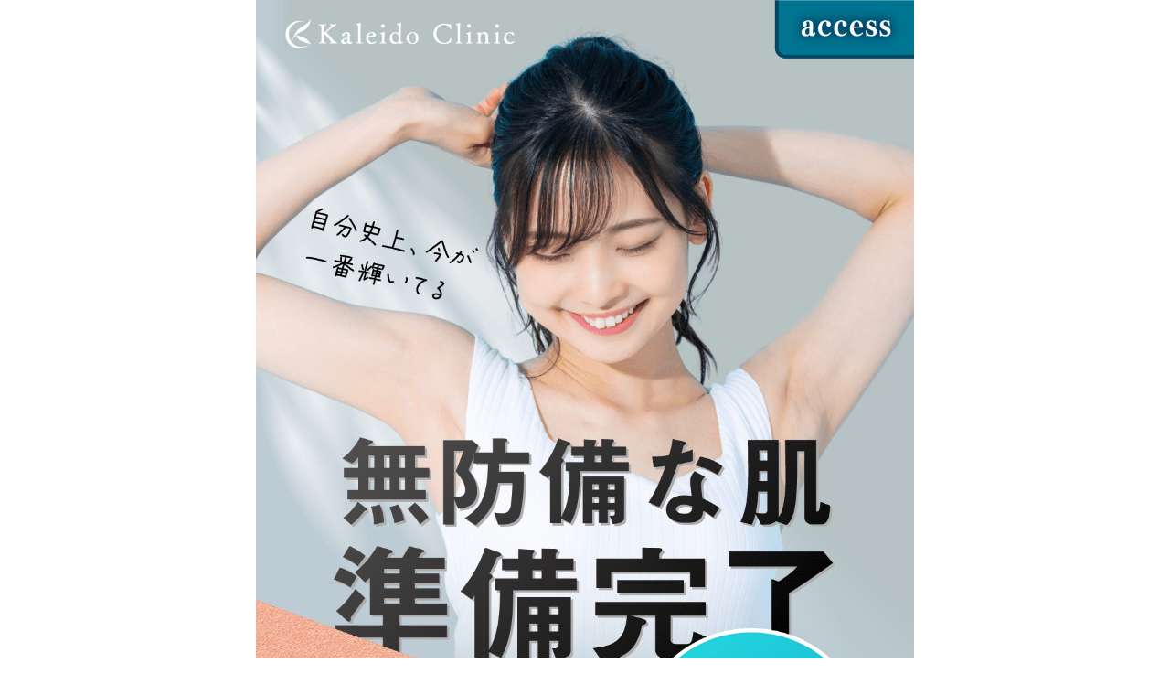

--- FILE ---
content_type: text/html; charset=UTF-8
request_url: https://www.kaleido-clinic.com/lp01/women/
body_size: 1973
content:
<!DOCTYPE html>
<html lang="ja">
<head>
<meta charset="utf-8">
<meta name="viewport" content="width=device-width,initial-scale=1,maximum-scale=1,user-scalable=no">
<meta http-equiv="Content-Type" content="text/html; charset=utf-8" >
<meta http-equiv="Content-Script-Type" content="text/javascript">
<meta http-equiv="Content-Style-Type" content="text/css">
<title>医療脱毛施術ならカレイドクリニック【公式】</title>
<meta name="description" content="" />
<link rel="stylesheet" href="./css/reset.css">
<link rel="stylesheet" href="./css/common.css">
<script src="https://ajax.googleapis.com/ajax/libs/jquery/1.12.1/jquery.min.js"></script>
<script src="./js/script.js"></script>

<!-- Google tag (gtag.js) -->
<script async src="https://www.googletagmanager.com/gtag/js?id=AW-11217733263"></script>
<script>
  window.dataLayer = window.dataLayer || [];
  function gtag(){dataLayer.push(arguments);}
  gtag('js', new Date());

  gtag('config', 'AW-11217733263');
</script>

<script>
window.addEventListener('DOMContentLoaded', function() {
    //line予約
    document.querySelectorAll('[href*="lin.ee/ep1rxlV"]').forEach(function(e) {
        e.addEventListener('click', function() {
            gtag('event', 'conversion', {
                'send_to': 'AW-11217733263/-zt6CIOYjo0ZEI-NhOUp'
            });
        });
    });
     //ご予約はこちらクリック
    document.querySelectorAll('[href="https://kaleido.b4a.clinic/"]').forEach(function(e) {
        e.addEventListener('click', function() {
            gtag('event', 'conversion', {
                'send_to': 'AW-11217733263/op7iCJrphI0ZEI-NhOUp'
            });
        });
    });
});
</script>


<!-- Google Tag Manager -->
<script>(function(w,d,s,l,i){w[l]=w[l]||[];w[l].push({'gtm.start':
new Date().getTime(),event:'gtm.js'});var f=d.getElementsByTagName(s)[0],
j=d.createElement(s),dl=l!='dataLayer'?'&l='+l:'';j.async=true;j.src=
'https://www.googletagmanager.com/gtm.js?id='+i+dl;f.parentNode.insertBefore(j,f);
})(window,document,'script','dataLayer','GTM-NXNDGP8');</script>
<!-- End Google Tag Manager -->

<!-- A8_240208 -->
<script src="//statics.a8.net/a8sales/a8sales.js"></script>
<script src="//statics.a8.net/a8sales/a8crossDomain.js"></script>
<script src="//statics.a8.net/a8sales/a8shopForm.js"></script>
<!-- A8_240208 -->
</head>

<body>
<!-- Google Tag Manager (noscript) -->
<noscript><iframe src="https://www.googletagmanager.com/ns.html?id=GTM-NXNDGP8"
height="0" width="0" style="display:none;visibility:hidden"></iframe></noscript>
<!-- End Google Tag Manager (noscript) -->

<div id="wrap">
    <div id="main" class="contentsSection">
        <img src="./img/mainimage.png?250522" alt="" class="mainimage w100">
        <a href="#clinic" class="scroll"><img src="./img/head_clinic.png" alt="" class="head_clinic absolute"></a>
        <a href="https://www.kaleido-clinic.com/lp01/women/contact.html?l=lp01l"><img src="./img/cv_btn.png" alt="" class="w100 cv_btn fuwafuwa absolute"></a>
    </div>
    <div id="fixedCV" class="contentsSection" style="display:none;">
        <a href="https://www.kaleido-clinic.com/lp01/women/contact.html?l=lp01l"><img src="./img/cv_btn.png" alt="" class="w100 cv_btn fuwafuwa"></a>
    </div>
    <div id="friends" class="contentsSection">
    </div>
    <div id="reason_ttl" class="contentsSection">
        <img src="./img/reason_ttl.png" alt="" class="reason_ttl w100">
    </div>
    <div id="reason_01" class="contentsSection">
        <img src="./img/reason_01.png" alt="" class="reason_01 w100">
    </div>
    <div id="reason_03" class="contentsSection">
        <img src="./img/reason_03.png" alt="" class="reason_03 w100">
    </div>
    <div id="machine" class="contentsSection">
        <img src="./img/reason_bg.png" alt="" class="reason_bg w100 absolute">
        <img src="./img/machine_bg.png" alt="" class="machine_bg w100">
        <img src="./img/machine_01.png" alt="" class="machine_01 w90 absolute">
    </div>
    <div id="parts_price" class="">
        <div id="parts" class="contentsSection">
            <img src="./img/parts_before.png" alt="" class="parts_before w100">
            <img src="./img/parts_01.png" alt="" class="parts_01 w100">
            <img src="./img/parts_02.png" alt="" class="parts_02 w100">
        </div>
        <div id="price" class="contentsSection">
            <img src="./img/price_01.png" alt="" class="price_01 w100">
<!--            <img src="./img/price_02.png" alt="" class="price_02 w100">-->
            <img src="./img/price_03.png" alt="" class="price_03 w100">
            <img src="./img/price_04.png" alt="" class="price_04 absolute w100">
        </div>
    </div>
    <div id="safety" class="contentsSection">
        <img src="./img/safety_01.png" alt="" class="safety_01 w90">
        <img src="./img/safety_02.png" alt="" class="safety_02 w100">
        <img src="./img/safety_03.png" alt="" class="safety_03 w100">
    </div>
    <div id="clinic" class="contentsSection">
        <img src="./img/clinic_01.png" alt="" class="clinic_01 w90">
        <div class="mapBox">
            <iframe src="https://www.google.com/maps/embed?pb=!1m14!1m8!1m3!1d12997.924620477146!2d139.6222077!3d35.4676374!3m2!1i1024!2i768!4f13.1!3m3!1m2!1s0x60185da25c42c813%3A0x2b4e09c9f18c2a70!2z44Kr44Os44Kk44OJ44Kv44Oq44OL44OD44KvIOaoqua1nOmZog!5e0!3m2!1sja!2sjp!4v1702436341941!5m2!1sja!2sjp" width="600" height="450" style="border:0;" allowfullscreen="" loading="lazy"></iframe>
        </div>
        <img src="./img/clinic_02.png" alt="" class="clinic_02 w90">
    </div>
    <div id="footer" class="contentsSection">
        <img src="./img/footer.png" alt="" class="footer w100">
        <a href="#main" class="scroll"><img src="./img/toTop.png" alt="" class="toTop w20 absolute"></a>
    </div>


</div><!-- wrap -->



<!-- PID9041 -->
<script type="text/javascript">
(function(callback){
var script = document.createElement("script");
script.type = "text/javascript";
script.src = "https://www.rentracks.jp/js/itp/rt.track.js?t=" + (new Date()).getTime();
if ( script.readyState ) {
script.onreadystatechange = function() {
if ( script.readyState === "loaded" || script.readyState === "complete" ) {
script.onreadystatechange = null;
callback();
}
};
} else {
script.onload = function() {
callback();
};
}
document.getElementsByTagName("head")[0].appendChild(script);
}(function(){}));
</script>
<!-- PID9041 -->
</body>
</html>


--- FILE ---
content_type: text/css
request_url: https://www.kaleido-clinic.com/lp01/women/css/reset.css
body_size: 630
content:
/*
html5doctor.com Reset Stylesheet
v1.6.1
Last Updated: 2010-09-17
Author: Richard Clark - http://richclarkdesign.com
Twitter: @rich_clark
*/

html, body, div, span, object, iframe,
h1, h2, h3, h4, h5, h6, p, blockquote, pre,
abbr, address, cite, code,
del, dfn, em, img, ins, kbd, q, samp,
small, sub, sup, var,
b, i,input,
dl, dt, dd, ol, ul, li,
fieldset, form, label, legend,
table, caption, tbody, tfoot, thead, tr, th, td,
article, aside, canvas, details, figcaption, figure,
footer, header, hgroup, menu, nav, section, summary,
time, mark, audio, video ,strong {
    margin:0;
    padding:0;
    border:0;
    outline:0;
    font-size:100%;
    vertical-align:baseline;
    background-color:transparent;
    font-weight:normal;
}

strong,b{
	font-weight:bold;
}

body {
    line-height:1;
}

article,aside,details,figcaption,figure,
footer,header,hgroup,menu,nav,section {
    display:block;
}

ul {
    list-style:none;
}

blockquote, q {
    quotes:none;
}

blockquote:before, blockquote:after,
q:before, q:after {
    content:'';
    content:none;
}

a {
    margin:0;
    padding:0;
    font-size:100%;
    vertical-align:baseline;
    background:transparent;
    /*border-bottom:1px dotted;*/
    text-decoration:none;
}

/* change colours to suit your needs */
ins {
    background-color:#ff9;
    color:#000;
    text-decoration:none;
}

/* change colours to suit your needs */
mark {
    background-color:#ff9;
    color:#000;
    font-style:italic;
    font-weight:bold;
}

del {
    text-decoration: line-through;
}

abbr[title], dfn[title] {
    border-bottom:1px dotted;
    cursor:help;
}

table {
    border-collapse:collapse;
    border-spacing:0;
}


/* change border colour to suit your needs */
hr {
    display:block;
    height:1px;
    border:0;
    border-top:1px solid #cccccc;
    margin:1em 0;
    padding:0;
}

input, select {
    vertical-align:middle;
	border-top:1px solid #CCCCCC;
	border-left:1px solid #CCCCCC;
	border-right:1px solid #999999;
	border-bottom:1px solid #999999;
}

input[type="file"],
input[type="radio"]{
	border:none;
}

img{
	vertical-align:top;
	font-size:0px;
	line-height:0em;
}

/* IE対応追加 html5.js */
article,aside,canvas,details,figcaption,figure,
footer,header,hgroup,menu,nav,section,summary{
	display:block;
}

input,textarea,select{
}


--- FILE ---
content_type: text/css
request_url: https://www.kaleido-clinic.com/lp01/women/css/common.css
body_size: 1288
content:


body {
	font-family:"Hiragino Kaku Gothic Pro", Meiryo, sans-serif;
		-webkit-font-smoothing: antialiased;
		font-size: 89.5%;
		letter-spacing: 0.03rem;
		line-height: 1.5;
		color: #333;
		-ms-text-size-adjust: 100%;
		-webkit-text-size-adjust: 100%;
        background-color:#FFFFFF;
        word-break: break-all;
}

img{
max-width: 100%;
}

.pd10{
padding:10px;
}

.mt10 {margin-top:10px;}
.mt20 {margin-top:20px;}
.mt30 {margin-top:30px;}
.mt40 {margin-top:40px;}
.mt50 {margin-top:50px;}
.mt60 {margin-top:60px;}
.mt70 {margin-top:70px;}
.mt80 {margin-top:80px;}
.mt90 {margin-top:90px;}
.mt100 {margin-top:100px;}
.mt110 {margin-top:110px;}
.mt120 {margin-top:120px;}
.mt130 {margin-top:130px;}
.mt140 {margin-top:140px;}
.mt150 {margin-top:150px;}
.mt160 {margin-top:160px;}
.mt170 {margin-top:170px;}
.mt180 {margin-top:180px;}
.mt190 {margin-top:190px;}
.mt200 {margin-top:200px;}

.mb10 {margin-bottom:10px;}
.mb20 {margin-bottom:20px;}
.mb30 {margin-bottom:30px;}
.mb40 {margin-bottom:40px;}
.mb50 {margin-bottom:50px;}
.mb60 {margin-bottom:60px;}
.mb70 {margin-bottom:70px;}
.mb80 {margin-bottom:80px;}
.mb90 {margin-bottom:90px;}
.mb100 {margin-bottom:100px;}
.mb110 {margin-bottom:110px;}
.mb120 {margin-bottom:120px;}
.mb130 {margin-bottom:130px;}
.mb140 {margin-bottom:140px;}
.mb150 {margin-bottom:150px;}
.mb160 {margin-bottom:160px;}
.mb170 {margin-bottom:170px;}
.mb180 {margin-bottom:180px;}
.mb190 {margin-bottom:190px;}
.mb200 {margin-bottom:200px;}

.mr10 {margin-right:10px;}
.mr20 {margin-right:20px;}
.mr30 {margin-right:30px;}
.mr40 {margin-right:40px;}
.mr50 {margin-right:50px;}
.mr60 {margin-right:60px;}
.mr70 {margin-right:70px;}
.mr80 {margin-right:80px;}
.mr90 {margin-right:90px;}
.mr100 {margin-right:100px;}
.mr110 {margin-right:110px;}
.mr120 {margin-right:120px;}
.mr130 {margin-right:130px;}
.mr140 {margin-right:140px;}
.mr150 {margin-right:150px;}
.mr160 {margin-right:160px;}
.mr170 {margin-right:170px;}
.mr180 {margin-right:180px;}
.mr190 {margin-right:190px;}
.mr200 {margin-right:200px;}

.ml10 {margin-left:10px;}
.ml20 {margin-left:20px;}
.ml30 {margin-left:30px;}
.ml40 {margin-left:40px;}
.ml50 {margin-left:50px;}
.ml60 {margin-left:60px;}
.ml70 {margin-left:70px;}
.ml80 {margin-left:80px;}
.ml90 {margin-left:90px;}
.ml100 {margin-left:100px;}
.ml110 {margin-left:110px;}
.ml120 {margin-left:120px;}
.ml130 {margin-left:130px;}
.ml140 {margin-left:140px;}
.ml150 {margin-left:150px;}
.ml160 {margin-left:160px;}
.ml170 {margin-left:170px;}
.ml180 {margin-left:180px;}
.ml190 {margin-left:190px;}
.ml200 {margin-left:200px;}

img.w10{
width:10%;
}
img.w20{
width:20%;
}
img.w30{
width:30%;
}
img.w40{
width:40%;
}
img.w50{
width:50%;
}
img.w60{
width:60%;
}
img.w70{
width:70%;
}
img.w80{
width:80%;
}
img.w90{
width:90%;
}
img.w100{
width:100%;
}

.absolute {
position: absolute;
z-index: 100;
}

.relative {
position: relative;
}



.fuwafuwa {
	-webkit-animation-name:fuwafuwa;
	-webkit-animation-duration:2s;
	-webkit-animation-iteration-count:infinite;
	/*-webkit-animation-direction:alternate;*/
	-webkit-animation-timing-function:ease;

	-moz-animation-name:fuwafuwa;
	-moz-animation-duration:2s;
	-moz-animation-iteration-count:infinite;
	/*-moz-animation-direction:alternate;*/
	-moz-animation-timing-function:ease;
}
@-webkit-keyframes fuwafuwa {
	0% {-webkit-transform:translate(0, 0);}
	50% {-webkit-transform:translate(0, -10px);}
	100% {-webkit-transform:translate(0, 0);}
}
@-moz-keyframes fuwafuwa {
	0% {-moz-transform:translate(0, 0);}
	50% {-moz-transform:translate(0, -10px);}
	100% {-moz-transform:translate(0, 0);}
}


#wrap{
position: relative;
width:100%;
max-width:720px;
margin: 0 auto;
overflow: hidden;
background-color: #F0E4E0;
}

.contentsSection{
box-sizing:border-box;
position: relative;
width:100%;
text-align: center;
}



#main{
}


#main img.head_clinic{
width: 25%;
top:0;
right: 0;
}

#main img.cv_btn{
bottom:-1%;
left:0;
}


#friends{
	background-image: url('../img/friends_bg.png?');
	background-position: center bottom;
	background-repeat: repeat-y;
	background-size: 100% auto;
	padding: 5% 0;
}


#reason_ttl{
padding-top: 5%
}



#reason_01,
#reason_02{
background-image: url('../img/reason_bg.png?new');
background-position: center bottom;
background-repeat: no-repeat;
background-size: 100% auto;
}

#reason_01{
    padding-bottom: 18%;
}

#reason_01 img.reason_01{
margin-top: -16%;
}

#reason_02{
    padding-bottom: 18%;
}

#machine img.reason_bg{
	left: 0;
	top:0;
}


#machine img.machine_01{
	left: 5%;
	    top: 16%;
}



#parts_price{
	background: rgb(255,196,177);
	background: linear-gradient(180deg, rgba(255,196,177,1) 0%, rgba(255,236,229,1) 100%);
}


#parts{
background-image: url('../img/parts_bg.png?');
background-position: center top 113%;
background-repeat: no-repeat;
background-size: 100% auto;
padding-bottom: 22%;
}

#parts img.parts_02{
    margin-top: -25%;
}

#price{
padding-bottom: 46%;
padding-top:5%;
}


#price img.price_02{
	margin-top: 3%;

}
#price img.price_03{
margin-top: 5%;
}

#price img.price_04{
bottom:0%;
left:0;
vertical-align: baseline;
}

#safety{
background-color: #FFFFFF;
padding-top: 4%;
padding-bottom: 9%
}

#safety img.safety_02,
#safety img.safety_03{
margin-top: 10%;
}

#clinic{
	background-color: #FFFFFF;
background-image: url('../img/clinic_bg.png?');
background-position: center top;
background-repeat: no-repeat;
background-size: 100% auto;
padding-top:20%;
padding-bottom: 8%
}

#clinic .mapBox{
position: relative;
width: 93%;
margin:10% auto 10%;
padding-bottom:68.047337278%;
}


#clinic .mapBox iframe{
position: absolute;
left:0;
top:0;
width: 100%;
height: 100%
}

#footer img.toTop{
	right: -2%;
    top: 5%;
}

#fixedCV{
	position: fixed;
    bottom: 0;
    left: 50%;
    width: 100%;
    max-width: 720px;
    transform: translate(-50%, 0);
    z-index: 9999;
}


--- FILE ---
content_type: application/javascript
request_url: https://www.kaleido-clinic.com/lp01/women/js/script.js
body_size: -19
content:
$(document).ready(function(){
    $('a.scroll').click(function(){
		var windowwidth = $(window).width();
		var speed = 500;
		var thishref = $(this).attr("href");
		var scrollposition = $(thishref).offset().top;
		$("html, body").animate({scrollTop:scrollposition}, speed, "swing");
		return false;
	});

});

$(window).scroll(function(){
    var ctOpen = $("#friends").offset().top;
    if($(this).scrollTop() > ctOpen){
        $("#fixedCV").show();
    }else{
        $("#fixedCV").hide();
    }

    });

    $(window).load(function(){

        $("#wrap").css("padding-bottom",$('#fixedCV').outerHeight()+"px")

    });
